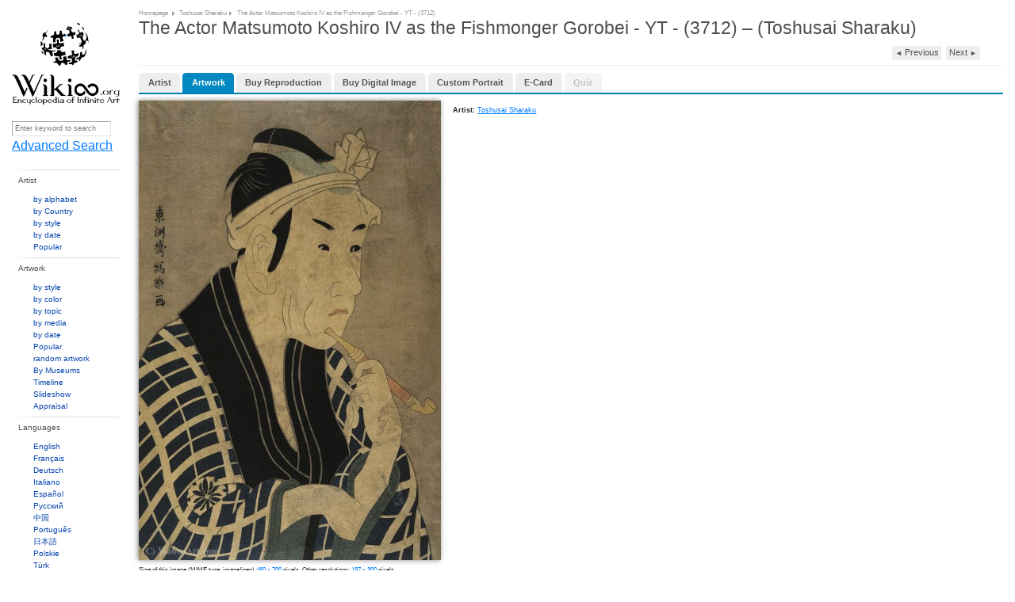

--- FILE ---
content_type: text/html;charset=utf-8
request_url: https://wikioo.org/paintings.php?refarticle=A26344&titlepainting=The+Actor+Matsumoto+Koshiro+IV+as+the+Fishmonger+Gorobei+-+YT+-+%283712%29&artistname=Toshusai+Sharaku&order=buyimg&cur=hkd
body_size: 7746
content:
<!DOCTYPE html>
<html>

<head>

  <meta http-equiv="Content-Type" content="text/html; charset=UTF-8" />
  <meta name="viewport" content="width=device-width, initial-scale=1.0" />

  <meta name="description" content="Wikioo.org - The Encyclopedia of Fine Arts - Painting, Artwork by Toshusai Sharaku - The Actor Matsumoto Koshiro IV as the Fishmonger Gorobei - YT - (3712)"/>
      <meta property="og:image" content="https://img.wikioo.org/ADC/Art.nsf/O/A26344/$File/Toshusai_Sharaku-The_Actor_Matsumoto_Koshiro_IV_as_the_Fishmonger_Gorobei_-_YT_-_3712_.JPG" />
    
    <title>The Actor Matsumoto Koshiro IV as the Fishmonger Gorobei - YT - (3712) - Toshusai Sharaku | Wikioo.org - The Encyclopedia of Fine Arts</title>
    <link rel="icon" href="favicon.ico"/>
    <link rel="icon" type="image/png" sizes="16x16" href="favicon.ico"/>
    <link href="https://wikioo.org/src/css/lightbox.min.css" rel="stylesheet" type="text/css"/>
    <link href="https://wikioo.org/include/Default.css.min.css" rel="stylesheet" type="text/css"/>
    <link rel="stylesheet" href="https://stackpath.bootstrapcdn.com/bootstrap/4.3.1/css/bootstrap.min.css"
          integrity="sha384-ggOyR0iXCbMQv3Xipma34MD+dH/1fQ784/j6cY/iJTQUOhcWr7x9JvoRxT2MZw1T" crossorigin="anonymous">

    <!--[if IE]>
    <link rel="stylesheet" type="text/css" href="https://wikioo.org/include/all-ie.min.css"/><![endif]-->
    <script type="text/javascript" src="https://ajax.googleapis.com/ajax/libs/jquery/3.5.1/jquery.min.js"></script>
    <script src="https://cdnjs.cloudflare.com/ajax/libs/jquery-migrate/3.4.0/jquery-migrate.min.js" integrity="sha512-QDsjSX1mStBIAnNXx31dyvw4wVdHjonOwrkaIhpiIlzqGUCdsI62MwQtHpJF+Npy2SmSlGSROoNWQCOFpqbsOg==" crossorigin="anonymous" referrerpolicy="no-referrer"></script>

    <script src="https://cdnjs.cloudflare.com/ajax/libs/popper.js/1.14.7/umd/popper.min.js"
            integrity="sha384-UO2eT0CpHqdSJQ6hJty5KVphtPhzWj9WO1clHTMGa3JDZwrnQq4sF86dIHNDz0W1"
            crossorigin="anonymous"></script>
    <script src="https://stackpath.bootstrapcdn.com/bootstrap/4.3.1/js/bootstrap.min.js"
            integrity="sha384-JjSmVgyd0p3pXB1rRibZUAYoIIy6OrQ6VrjIEaFf/nJGzIxFDsf4x0xIM+B07jRM"
            crossorigin="anonymous"></script>
    <style type="text/css">
        .goog-te-gadget-icon {
            display: none;
        }
    </style>
    <script src="https://wikioo.org/include/javascript.js" type="text/javascript"></script>
    <script type="text/javascript">
        //<![CDATA[
        $(document).ready(function () {
            Topics.init('/', 'False', 'True', 'wikioo.org');
            Topics.ErrorAjaxText = 'Error occurred when handling your requests. Please reload page.';
        });
        //]]>
    </script>

</head>

<body>


<div class="wp_wrapper">
    <div class="wp_wrapper_b90px">


        <div class="wp_menu">

            <div class="pl18 pb20">
                <table class="t2c mt25">
                    <tr class="vat">
                        <td class="r2c wHalf ar">
                            <!--img src="1x1.gif" width="23" height="1" alt="" /-->
                        </td>
                    </tr>
                </table>
                <div class="ac pt10"><a class="logo" href="https://wikioo.org/paintings.php?refarticle=A26344&titlepainting=The+Actor+Matsumoto+Koshiro+IV+as+the+Fishmonger+Gorobei+-+YT+-+%283712%29&artistname=Toshusai+Sharaku&order=buyimg&cur=hkd/" title="Main Page - Wikioo">&nbsp;</a>
                </div>
            </div>

            <div class="SearchLanguagesBox">
                <div class="in">

                    <div class="fl nowrap">
                        <form method="get" action="search.php" id="simpleSearch">
                            <input name="q" id="searchInput" type="text"
                                   placeholder="Enter keyword to search"/>
                            <input type="submit" class="off"/>
                            <input name="go" value="Go" title="Go to a page with this exact name if it exists"
                                   id="searchButton" class="searchButton" type="submit"/>
                            <input name="submit" type="hidden" value=""/>
                        </form>
                        <a href="https://wikioo.org/paintings.php?refarticle=A26344&titlepainting=The+Actor+Matsumoto+Koshiro+IV+as+the+Fishmonger+Gorobei+-+YT+-+%283712%29&artistname=Toshusai+Sharaku&order=buyimg&cur=hkd/advancedsearch.php">Advanced Search</a>
                    </div>

                    <div class="line"><!-- --></div>

                </div>
            </div>

            <div class="line"><!-- --></div>

            <ul class="top">
                <li class="menu-separator"><h3>Artist</h3>
                    <div id="topArtists">
                        <ul class="menu-items">
                            <li><a href="alphabet.php">by alphabet</a></li>
                            <li><a href="nationality.php">by Country</a></li>
                            <li><a href="artiststyle.php">by style</a></li>
                            <li><a href="artistsByDate.php">by date</a></li>
                            <li><a href="popular-artist.php">Popular</a></li>
                        </ul>
                    </div>
                </li>
                <li class="menu-separator"><h3>Artwork</h3>
                    <div>
                        <ul class="menu-items">
                            <li><a href="style.php">by style</a></li>
                            <li><a href="color.php">by color</a></li>
                            <li><a href="topic.php">by topic</a></li>
                            <li><a href="media.php">by media</a></li>
                            <li><a href="paintingsByDate.php">by date</a></li>
                            <li><a href="popular.php">Popular</a></li>
                            <li><a href="random.php">random artwork</a></li>
                            <li><a href="museums.php">By Museums</a></li>
                            <li><a href="timeline.php">Timeline</a></li>
                            <li><a href="diaporama.php">Slideshow</a></li>
                            <li><a href="appraisal.php">Appraisal</a></li>
                        </ul>
                    </div>
                </li>
                <li class="menu-separator"><h3>Languages</h3>
                    <div>
                        <ul class="menu-items">
                                                            <li>
                                    <a href="https://wikioo.org/en/">
                                        English                                    </a>
                                </li>
                                                                <li>
                                    <a href="https://wikioo.org/fr/">
                                        Français                                    </a>
                                </li>
                                                                <li>
                                    <a href="https://wikioo.org/de/">
                                        Deutsch                                    </a>
                                </li>
                                                                <li>
                                    <a href="https://wikioo.org/it/">
                                        Italiano                                    </a>
                                </li>
                                                                <li>
                                    <a href="https://wikioo.org/es/">
                                        Español                                    </a>
                                </li>
                                                                <li>
                                    <a href="https://wikioo.org/ru/">
                                        Русский                                    </a>
                                </li>
                                                                <li>
                                    <a href="https://wikioo.org/cn/">
                                        中国                                    </a>
                                </li>
                                                                <li>
                                    <a href="https://wikioo.org/pt/">
                                        Português                                    </a>
                                </li>
                                                                <li>
                                    <a href="https://wikioo.org/ja/">
                                        日本語                                    </a>
                                </li>
                                                                <li>
                                    <a href="https://wikioo.org/pl/">
                                        Polskie                                    </a>
                                </li>
                                                                <li>
                                    <a href="https://wikioo.org/tr/">
                                        Türk                                    </a>
                                </li>
                                                                <li>
                                    <a href="https://wikioo.org/nl/">
                                        Nederlands                                    </a>
                                </li>
                                                                <li>
                                    <a href="https://wikioo.org/fa/">
                                        فارسی                                    </a>
                                </li>
                                                                <li>
                                    <a href="https://wikioo.org/ar/">
                                        الكورية العربية                                    </a>
                                </li>
                                                                <li>
                                    <a href="https://wikioo.org/ko/">
                                        한국어                                    </a>
                                </li>
                                                                <li>
                                    <a href="https://wikioo.org/cs/">
                                        čeština                                    </a>
                                </li>
                                                                <li>
                                    <a href="https://wikioo.org/sv/">
                                        Svensk                                    </a>
                                </li>
                                                                <li>
                                    <a href="https://wikioo.org/vi/">
                                        Tiếng Việt                                    </a>
                                </li>
                                                                <li>
                                    <a href="https://wikioo.org/id/">
                                        Indonesia                                    </a>
                                </li>
                                                                <li>
                                    <a href="https://wikioo.org/el/">
                                        ελληνικά                                    </a>
                                </li>
                                                                <li>
                                    <a href="https://wikioo.org/ro/">
                                        Română                                    </a>
                                </li>
                                                                <li>
                                    <a href="https://wikioo.org/hu/">
                                        Magyar                                    </a>
                                </li>
                                                                <li>
                                    <a href="https://wikioo.org/da/">
                                        Dansk                                    </a>
                                </li>
                                                                <li>
                                    <a href="https://wikioo.org/th/">
                                        ภาษาไทยภาษา                                    </a>
                                </li>
                                                                <li>
                                    <a href="https://wikioo.org/fi/">
                                        Suomalainen                                    </a>
                                </li>
                                                                <li>
                                    <a href="https://wikioo.org/sk/">
                                        Slovenský                                    </a>
                                </li>
                                                                <li>
                                    <a href="https://wikioo.org/bg/">
                                        Български                                    </a>
                                </li>
                                                                <li>
                                    <a href="https://wikioo.org/no/">
                                        Norsk                                    </a>
                                </li>
                                                                <li>
                                    <a href="https://wikioo.org/he/">
                                        עִברִית                                    </a>
                                </li>
                                                                <li>
                                    <a href="https://wikioo.org/lt/">
                                        Lietuvos                                    </a>
                                </li>
                                                                <li>
                                    <a href="https://wikioo.org/hr/">
                                        Hrvatski                                    </a>
                                </li>
                                                                <li>
                                    <a href="https://wikioo.org/uk/">
                                        Українська                                    </a>
                                </li>
                                                        </ul>
                    </div>
                </li>
                <li class="menu-separator"><h3>Interaction</h3>
                    <div>
                        <ul class="menu-items">
                            <li><a href="about-us.php">About</a></li>
                            <li><a href="invitation.php">Request an invite</a></li>
                            <li><a href="pages.php?page=privacy-policy">Privacy policy</a></li>
                            <li><a href="pages.php?page=cookie-statement">Cookie statement</a></li>
                            <li><a href="pages.php?page=contact-us">Contact us</a></li>
                        </ul>
                    </div>
                </li>
            </ul>
        </div>

        <div class="wp_base">

            <div class="wp_content pl10 pb10">

    <!-- BREADCRUMB NAVIGATION -->
    <div class="breadcrumbs">
        <h6>
            <ins class="breadcrumbs-width">
                <span><a href="/">Homepage</a></span>
                <ins class="pl5"><!-- spacer --></ins>
                <span><a href="artist.php?name=Toshusai Sharaku"
                         title="Toshusai Sharaku">Toshusai Sharaku</a></span>
                <ins class="pl5"><!-- spacer --></ins>
                <span>The Actor Matsumoto Koshiro IV as the Fishmonger Gorobei - YT - (3712)</span>
            </ins>
        </h6>
    </div>
    <div class="line"></div>

    <!-- MAIN PAINTING CONTENT WITH SCHEMA.ORG MARKUP -->
    <div itemscope itemtype="http://schema.org/Painting">
        <!-- PAGE TITLE WITH NAVIGATION -->
        <div class="tt30 pb8" style="overflow:hidden;">
            <h1>
                <span>The Actor Matsumoto Koshiro IV as the Fishmonger Gorobei - YT - (3712) – (Toshusai Sharaku) </span>
                
                <!-- PREVIOUS/NEXT PAINTING NAVIGATION -->
                <span class="paintingSwitch">
                            <a style=""
                       href="paintings.php?refarticle=A26345&titlepainting=The Actor Sawamura Sojuro III as Ogishi Kurando - YT - (3713)&artistname=Toshusai Sharaku">◄ <span
                                style="font-size:0.8333vW;">Previous</span></a>
        
        <a style=""
           href="paintings.php?refarticle=A2633W&titlepainting=Girl in a Fur Hat - QLVR - (705)&artistname=Riza-I Abbasi"><span
                    style="font-size:0.8333vW;">Next</span> ►</a>
      </span>
            </h1>
        </div>
        <div class="hr mb12">
            <hr/>
        </div>
        
        <!-- RENDER TAB NAVIGATION USING PaintingsTabManager -->
        <ul class="wp-tabs mb10"><li class=""><a href="artist.php?name=Toshusai+Sharaku">Artist</a></li><li class="active"><a href="#" onclick="switchTab({&quot;key&quot;:&quot;artwork&quot;,&quot;refarticle&quot;:&quot;A26344&quot;,&quot;titlepainting&quot;:&quot;The Actor Matsumoto Koshiro IV as the Fishmonger Gorobei - YT - (3712)&quot;,&quot;artistname&quot;:&quot;Toshusai Sharaku&quot;}); return false;" data-tab="artwork">Artwork</a></li><li class=""><a href="#" onclick="switchTab({&quot;key&quot;:&quot;buy&quot;,&quot;refarticle&quot;:&quot;A26344&quot;,&quot;titlepainting&quot;:&quot;The Actor Matsumoto Koshiro IV as the Fishmonger Gorobei - YT - (3712)&quot;,&quot;artistname&quot;:&quot;Toshusai Sharaku&quot;}); return false;" data-tab="buy">Buy Reproduction</a></li><li class=""><a href="#" onclick="switchTab({&quot;key&quot;:&quot;buyimg&quot;,&quot;refarticle&quot;:&quot;A26344&quot;,&quot;titlepainting&quot;:&quot;The Actor Matsumoto Koshiro IV as the Fishmonger Gorobei - YT - (3712)&quot;,&quot;artistname&quot;:&quot;Toshusai Sharaku&quot;}); return false;" data-tab="buyimg">Buy Digital Image</a></li><li class=""><a href="#" onclick="switchTab({&quot;key&quot;:&quot;buycustom&quot;,&quot;refarticle&quot;:&quot;A26344&quot;,&quot;titlepainting&quot;:&quot;The Actor Matsumoto Koshiro IV as the Fishmonger Gorobei - YT - (3712)&quot;,&quot;artistname&quot;:&quot;Toshusai Sharaku&quot;}); return false;" data-tab="buycustom">Custom Portrait</a></li><li class=""><a href="#" onclick="switchTab({&quot;key&quot;:&quot;ecard&quot;,&quot;refarticle&quot;:&quot;A26344&quot;,&quot;titlepainting&quot;:&quot;The Actor Matsumoto Koshiro IV as the Fishmonger Gorobei - YT - (3712)&quot;,&quot;artistname&quot;:&quot;Toshusai Sharaku&quot;}); return false;" data-tab="ecard">E-Card</a></li><li class="disabled"><a href="#" onclick="return false;" style="color: #999; cursor: not-allowed;">Quiz</a></li></ul>        <script type="text/javascript">
        /**
         * Switch tab with robot prevention using JavaScript onclick
         */
        function switchTab(tabData) {
            // Prevent robots and validate human interaction
            if (!validateHumanInteraction()) {
                return false;
            }
            
            // Construct URL and navigate
            var url = 'paintings.php?refarticle=' + encodeURIComponent(tabData.refarticle);
            url += '&titlepainting=' + encodeURIComponent(tabData.titlepainting);
            url += '&artistname=' + encodeURIComponent(tabData.artistname);
            url += '&tab=' + encodeURIComponent(tabData.key);
            
            // Navigate to the new URL
            window.location.href = url;
            return false;
        }
        
        /**
         * Validate human interaction to prevent robot access
         */
        function validateHumanInteraction() {
            // First check: Verify at least one cookie was sent by browser in the request
            var existingCookies = document.cookie;
            if (!existingCookies || existingCookies.trim() === '') {
                alert('Cookies must be enabled for tab navigation. Please enable cookies in your browser and refresh the page.');
                return false;
            }
            
            // Second check: Test cookie support functionality
            var testCookieName = 'wikioo_tab_test';
            var testCookieValue = 'human_' + Date.now();
            
            document.cookie = testCookieName + '=' + testCookieValue + '; path=/; max-age=60';
            
            var cookies = document.cookie.split(';');
            var cookieFound = false;
            
            for (var i = 0; i < cookies.length; i++) {
                var cookie = cookies[i].trim();
                if (cookie.indexOf(testCookieName + '=') === 0) {
                    cookieFound = true;
                    break;
                }
            }
            
            // Clean up test cookie
            document.cookie = testCookieName + '=; path=/; expires=Thu, 01 Jan 1970 00:00:00 GMT';
            
            if (!cookieFound) {
                alert('JavaScript and cookies are required for tab navigation.');
                return false;
            }
            
            // Additional bot prevention: check for rapid clicks
            var lastClick = window.lastTabClick || 0;
            var now = Date.now();
            
            if (now - lastClick < 500) { // Less than 500ms between clicks
                return false;
            }
            
            window.lastTabClick = now;
            return true;
        }
        </script>
        
        <!-- Styling for disabled quiz tab -->
        <style>
            .wp-tabs li.disabled {
                opacity: 0.6;
            }
            .wp-tabs li.disabled a {
                pointer-events: none;
                color: #999 !important;
                text-decoration: none !important;
                cursor: not-allowed !important;
            }
            .wp-tabs li.disabled a:hover {
                color: #999 !important;
                background: none !important;
            }
        </style>
        
        <!-- RENDER ACTIVE TAB CONTENT USING PaintingsTabManager -->
        
<style>          
    .ArtistInfo {
        margin: 0px;
    	font: 0.8em Arial, sans-serif;
    	line-height: 1em;
		padding: 0px;
		margin-bottom: 0.5vh;
	}
    .ArtistInfo h1 {
    	font-weight: bold;
        font-size: 1.1em; /* Larger than default */
    }
    .ArtistInfo h2 {
    	font-weight: bold;
        font-size: 1.0em; /* Slightly smaller than h1 */
    }
    .ArtistInfo h3 {
        font-size: 0.9em; /* Slightly smaller than h2 */
    }
	.ArtistInfo li {
    	margin-left: 1vw;
    }
</style> 

<div class="ArtistInfo">
    <div class="ImageProfileBox">
        <div class="pozRel">
            <ul class="Enlarge1" style="display:none;">
                <li></li>
            </ul>
            <a id="paintingImage" href="https://img.wikioo.org/ADC/Art.nsf/O/A26344/$File/Toshusai_Sharaku-The_Actor_Matsumoto_Koshiro_IV_as_the_Fishmonger_Gorobei_-_YT_-_3712_.JPG"
               data-lightbox="image-2"
               data-title="Wikioo.org - The Encyclopedia of Fine Arts - Painting, Artwork by Toshusai Sharaku - The Actor Matsumoto Koshiro IV as the Fishmonger Gorobei - YT - (3712)"
               title="Wikioo.org - The Encyclopedia of Fine Arts - Painting, Artwork by Toshusai Sharaku - The Actor Matsumoto Koshiro IV as the Fishmonger Gorobei - YT - (3712)"
               style="width:29.7619vW">
                <img itemprop="image" src="https://img.wikioo.org/ADC/art.nsf/get_large_image_wikioo?Open&ra=A26344"
                     class=''
                     alt="Wikioo.org - The Encyclopedia of Fine Arts - Painting, Artwork by Toshusai Sharaku - The Actor Matsumoto Koshiro IV as the Fishmonger Gorobei - YT - (3712)"
                     title="Wikioo.org - The Encyclopedia of Fine Arts - Painting, Artwork by Toshusai Sharaku - The Actor Matsumoto Koshiro IV as the Fishmonger Gorobei - YT - (3712)"
                     style="width:29.7619vW;-webkit-box-shadow: -0.1vW 0vW 0.5vW 0vW rgba(0,0,0,.5)"/>
            </a>
        </div>
    </div>

    <div class="DataProfileBox">
                    <p class="pt10 b0">
                <b>Artist: </b><a
                        href="artist.php?name=Toshusai+Sharaku" itemprop="author">
                    Toshusai Sharaku</a>
            </p>
                                                                <p class="pt10" align="justify">
                    </p>

        <div class="share42init" data-url="https://wikioo.org/paintings.php?refarticle=A26344&titlepainting=The+Actor+Matsumoto+Koshiro+IV+as+the+Fishmonger+Gorobei+-+YT+-+%283712%29&artistname=Toshusai+Sharaku&order=buyimg&cur=hkd"
             data-image="https://img.wikioo.org/ADC/Art.nsf/O/A26344/$File/Toshusai_Sharaku-The_Actor_Matsumoto_Koshiro_IV_as_the_Fishmonger_Gorobei_-_YT_-_3712_.JPG"></div>
    </div>
</div>
<div class="line"></div>

    <div class="sized-placeholder-link"> 
        Size of this image (MIME type: image/jpeg) <a href="https://img.wikioo.org/ADC/Art.nsf/O/A26344/$File/Toshusai_Sharaku-The_Actor_Matsumoto_Koshiro_IV_as_the_Fishmonger_Gorobei_-_YT_-_3712_.JPG" target="_blank">460 x 700</a> pixels. Other resolutions: <a href="https://img.wikioo.org/ADC/Art.nsf/O/A26344/$File/Toshusai_Sharaku-The_Actor_Matsumoto_Koshiro_IV_as_the_Fishmonger_Gorobei_-_YT_-_3712_-S.JPG" target="_blank">197 x 300</a> pixels    </div>

    <div class="pb15"><span class="iconNoCopy">This artwork is in the public domain.</span></div>

<table class="toccolours vvvevent" style="width: 100%; direction: ltr;" cellpadding="2">
    <tbody>
    <tr>
        <th id="fileinfotpl_aut"><p>Artist</p></th>
        <td align="left">
            <p>
                <a class="linkbtn"
                        href="artist.php?name=Toshusai+Sharaku" itemprop="author">
                    Toshusai Sharaku</a>
            </p>
        </td>
    </tr>
    <tr>
        <th id="fileinfotpl_aut"><p>Download</p></th>
        <td align="left">
            <p><a href="https://img.wikioo.org/ADC/Art.nsf/O/A26344/$File/Toshusai_Sharaku-The_Actor_Matsumoto_Koshiro_IV_as_the_Fishmonger_Gorobei_-_YT_-_3712_.JPG"
                  target="_blank">Click here to download</a></p>
        </td>
    </tr>
            <tr>
            <th id="fileinfotpl_perm"><p>Permissions</p></th>
            <td align="left">
                <p>
                    Free for non commercial use. See below.                    <script type="text/javascript">
                        var newwind;
                        function popupe(url) {
                            newwind = window.open(url, 'name', 'height=340,width=400');
                            if (window.focus) {
                                newwind.focus()
                            }
                        }
                    </script>
                </p>
            </td>
        </tr>
        </tbody>
</table>
<div class="line h20px"></div>

    <table cellspacing="8" cellpadding="0"
           style="width:100%; clear:both; margin:0.5em auto; background-color:#f7f8ff; border:0.1190vW solid #8888aa; direction: ltr; line-height:1vW;"
           class="layouttemplate">
        <tbody>
        <tr>
            <td class="p5 public-domain-img"><img alt="Public domain"
                                                  src="https://upload.wikimedia.org/wikipedia/commons/thumb/6/62/PD-icon.svg/64px-PD-icon.svg.png"
                                                  style="width:3.8095vW;height:3.8095vW;" border="0"></td>
            <td class="p5 public-domain-desc">
                <p>
        <span lang="en" class="description en" xml:lang="en"><small><i>This image (or other media file) is in the <b>public domain</b>
          because its copyright has expired. However - you may not use this image for commercial purposes and you may not alter the image or remove the watermark.</i></small>
        </span>
                </p>
                <p>
        <span lang="en" class="description en" xml:lang="en"><i>This applies to the United States, Canada, the European Union and those countries with a copyright term of
          <b>life of the author plus 70 years</b>.</i>
        </span>
                </p>
                <hr>
                <p>
        <span lang="en" class="description en" xml:lang="en">
          <img alt=""
               src="https://upload.wikimedia.org/wikipedia/commons/thumb/f/f7/Nuvola_apps_important.svg/25px-Nuvola_apps_important.svg.png"
               style="width:1.4881vW;height:1.25vW;" border="0">
          <small>Note that a few countries have copyright terms longer than 70 years: Mexico has 100 years, Colombia has 80 years, and Guatemala and Samoa have 75 years. This image may
            <i>not</i> be in the public domain in these countries, which moreover do <i>not</i> implement the
            <a href="https://en.wikipedia.org/wiki/rule_of_the_shorter_term" class="extiw"
               title="w:rule of the shorter term" target="_blank">rule of the shorter term</a>.
            Côte d'Ivoire has a general copyright term of 99 years and Honduras has 75 years, but they <i>do</i> implement that rule of the shorter term.</small>
        </span>
                </p>
            </td>
        </tr>
        </tbody>
    </table>
    <div class="line h20px"></div>

<div class="line h20px"></div>

<div id="supersized_f11" style="display:none;">Use Full screen browser mode for best experience</div>
<div id="supersized_tools" style="display:none;">
    <div class="fr">
        <table class="t2c auto">
            <tr class="vam">
                <td class="l2c"><a id="closeLink" href="javascript://" onclick="return false;"
                                   onfocus="blur()" title="Close">close</a></td>
                <td class="r2c pt2">
                    <a id="closeIcon" href="javascript://" onclick="return false;" onfocus="blur()"
                       title="Close">
                       <img src="images/close-info.gif"
                                width="15" height="15" alt="Close"/>
                    </a>
                </td>
            </tr>
        </table>
    </div>
    <div class="fl ml8"><a id="infoLink" href="javascript://" onclick="return false;" onfocus="blur()"
                           title="Show details">Show details</a></div>
    <div class="fl">
        <ins>|</ins>
    </div>
    <div class="fl"><a id="artworkLink" class="active" href="javascript://" target="_blank" onfocus="blur()"
                       title="Artwork Page">Artwork Page</a></div>
    <div id="copyrightRestricted" style="displaye:none">
        <div class="fl">
            <ins>|</ins>
        </div>
        <div class="fl">
            <span>Due to copyright law restrictions this image is not available for your country</span>
        </div>
    </div>
    <div class="line"></div>
</div>

<div class="line"></div>
<div class="line"></div>
<div class="line"></div>         
    </div>



    <div class="wp_footer">

<table class="t2c">
  <tr>
    <td class="r2c pb5">
     <ul style="margin-left:33px;">
     <li><a href="/">Homepage</a></li>
                    <li><a href="about-us.php">About</a></li>
                    <li><a href="pages.php?page=privacy-policy">Privacy policy</a></li>
                    <li><a href="pages.php?page=cookie-statement">Cookie statement</a></li>
                    <li><a href="pages.php?page=contact-us">Contact us</a></li>
      </ul>
    </td>
    <td class="r2c ar vat pt25">Wikioo.org - The Encyclopedia of Fine Arts</td>

    <td class="vat" style="padding-top:21px;"><div class="w140px ml5"></div></td>
  </tr>
</table>

</div>

  <div id="divPopUp" class="jqmWindow"></div>



  <script src="https://wikioo.org/include/Wikioo-Grayscale_Filter-Funtions-Script.js" type="text/javascript" ></script>
  <script src="https://wikioo.org/include/Wikioo-Grayscale_Filter-Script.js" type="text/javascript" ></script>
    <!-- <script src="https://wikioo.org/include/javascript.js" type="text/javascript"></script> -->
    <script src="https://wikioo.org/include/jquery.cookie.js" type="text/javascript"></script>
  <script type="text/javascript">
	if(null != $.cookie('SearchViewMode'))
	{
        $('.search-row').addClass('noanimation');
        setTimeout(function() {$('.search-row').removeClass('noanimation');}, 1500);

        $('.SortingIcons li').removeClass('active');
        $('.SortingIcons li').each(function(i, d) {
            if ($(d).hasClass($.cookie('SearchViewMode'))) {
                $(d).addClass('active');
            }
        });

        $('.search-row').removeClass('big').removeClass('normal').removeClass('small').addClass($.cookie('SearchViewMode'));
	}

    $('.SortingIcons li').click(function(e) {
        e.preventDefault();

        $('.search-row').addClass('noanimation');
        setTimeout(function() {$('.search-row').removeClass('noanimation');}, 1500);

        $('.SortingIcons li').removeClass('active');
        $(this).addClass('active');
        let cellClass = '';
        if ($(this).hasClass('big')) {
            cellClass = 'big';
        } else if ($(this).hasClass('normal')) {
            cellClass = 'normal';
        } else if ($(this).hasClass('small')) {
            cellClass = 'small';
        }
        console.log(cellClass);

        if (cellClass.length) {
            $('.search-row').removeClass('big').removeClass('normal').removeClass('small').addClass(cellClass);
            $.cookie('SearchViewMode', cellClass, {
                expires: 180,
                path: "/"
            })
        }
    });
  </script>
  <script src="https://wikioo.org/src/js/lightbox.js" type="text/javascript"></script>


<script type="text/javascript">
(function(i,s,o,g,r,a,m){i['GoogleAnalyticsObject']=r;i[r]=i[r]||function(){
(i[r].q=i[r].q||[]).push(arguments)},i[r].l=1*new Date();a=s.createElement(o),
m=s.getElementsByTagName(o)[0];a.async=1;a.src=g;m.parentNode.insertBefore(a,m)
})(window,document,'script','https://www.google-analytics.com/analytics.js','ga');
ga('create', 'UA-134275-23', 'auto');
ga('send', 'pageview');
</script>


</body>
</html>     